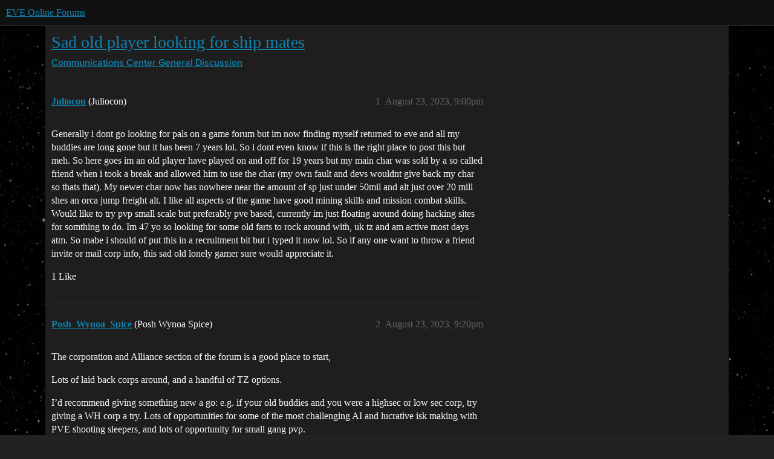

--- FILE ---
content_type: text/html; charset=utf-8
request_url: https://forums.eveonline.com/t/sad-old-player-looking-for-ship-mates/417190
body_size: 4624
content:
<!DOCTYPE html>
<html lang="en">
  <head>
    <meta charset="utf-8">
    <title>Sad old player looking for ship mates - General Discussion - EVE Online Forums</title>
    <meta name="description" content="Generally i dont go looking for pals on a game forum but im now finding myself returned to eve and all my buddies are long gone but it has been 7 years lol. So i dont even know if this is the right place to post this but&amp;hellip;">
    <meta name="generator" content="Discourse 2026.1.0-latest - https://github.com/discourse/discourse version e47c03d223945e2c161e14ba0974f45114ae4ef5">
<link rel="icon" type="image/png" href="https://global.discourse-cdn.com/eveonline/optimized/3X/d/8/d809797084c110c4b2ad9abb6efad23c2ec6ba24_2_32x32.ico">
<link rel="apple-touch-icon" type="image/png" href="https://global.discourse-cdn.com/eveonline/optimized/3X/d/8/d809797084c110c4b2ad9abb6efad23c2ec6ba24_2_180x180.ico">
<meta name="theme-color" media="all" content="#111111">

<meta name="color-scheme" content="dark">

<meta name="viewport" content="width=device-width, initial-scale=1.0, minimum-scale=1.0, viewport-fit=cover">
<link rel="canonical" href="https://forums.eveonline.com/t/sad-old-player-looking-for-ship-mates/417190" />


<link rel="search" type="application/opensearchdescription+xml" href="https://forums.eveonline.com/opensearch.xml" title="EVE Online Forums Search">

    
    <link href="https://sea1.discourse-cdn.com/eveonline/stylesheets/color_definitions_simple-eve-dark_1_1_ff8610639b8f692c4aba69ff219a74e99f73a324.css?__ws=forums.eveonline.com" media="all" rel="stylesheet" class="light-scheme" data-scheme-id="1"/>

<link href="https://sea1.discourse-cdn.com/eveonline/stylesheets/common_7888059cf4dd23dc4004a802fdb10bcf8c08b412.css?__ws=forums.eveonline.com" media="all" rel="stylesheet" data-target="common"  />

  <link href="https://sea1.discourse-cdn.com/eveonline/stylesheets/mobile_7888059cf4dd23dc4004a802fdb10bcf8c08b412.css?__ws=forums.eveonline.com" media="(max-width: 39.99999rem)" rel="stylesheet" data-target="mobile"  />
  <link href="https://sea1.discourse-cdn.com/eveonline/stylesheets/desktop_7888059cf4dd23dc4004a802fdb10bcf8c08b412.css?__ws=forums.eveonline.com" media="(min-width: 40rem)" rel="stylesheet" data-target="desktop"  />



    <link href="https://sea1.discourse-cdn.com/eveonline/stylesheets/checklist_7888059cf4dd23dc4004a802fdb10bcf8c08b412.css?__ws=forums.eveonline.com" media="all" rel="stylesheet" data-target="checklist"  />
    <link href="https://sea1.discourse-cdn.com/eveonline/stylesheets/discourse-adplugin_7888059cf4dd23dc4004a802fdb10bcf8c08b412.css?__ws=forums.eveonline.com" media="all" rel="stylesheet" data-target="discourse-adplugin"  />
    <link href="https://sea1.discourse-cdn.com/eveonline/stylesheets/discourse-ai_7888059cf4dd23dc4004a802fdb10bcf8c08b412.css?__ws=forums.eveonline.com" media="all" rel="stylesheet" data-target="discourse-ai"  />
    <link href="https://sea1.discourse-cdn.com/eveonline/stylesheets/discourse-akismet_7888059cf4dd23dc4004a802fdb10bcf8c08b412.css?__ws=forums.eveonline.com" media="all" rel="stylesheet" data-target="discourse-akismet"  />
    <link href="https://sea1.discourse-cdn.com/eveonline/stylesheets/discourse-cakeday_7888059cf4dd23dc4004a802fdb10bcf8c08b412.css?__ws=forums.eveonline.com" media="all" rel="stylesheet" data-target="discourse-cakeday"  />
    <link href="https://sea1.discourse-cdn.com/eveonline/stylesheets/discourse-data-explorer_7888059cf4dd23dc4004a802fdb10bcf8c08b412.css?__ws=forums.eveonline.com" media="all" rel="stylesheet" data-target="discourse-data-explorer"  />
    <link href="https://sea1.discourse-cdn.com/eveonline/stylesheets/discourse-details_7888059cf4dd23dc4004a802fdb10bcf8c08b412.css?__ws=forums.eveonline.com" media="all" rel="stylesheet" data-target="discourse-details"  />
    <link href="https://sea1.discourse-cdn.com/eveonline/stylesheets/discourse-github_7888059cf4dd23dc4004a802fdb10bcf8c08b412.css?__ws=forums.eveonline.com" media="all" rel="stylesheet" data-target="discourse-github"  />
    <link href="https://sea1.discourse-cdn.com/eveonline/stylesheets/discourse-lazy-videos_7888059cf4dd23dc4004a802fdb10bcf8c08b412.css?__ws=forums.eveonline.com" media="all" rel="stylesheet" data-target="discourse-lazy-videos"  />
    <link href="https://sea1.discourse-cdn.com/eveonline/stylesheets/discourse-local-dates_7888059cf4dd23dc4004a802fdb10bcf8c08b412.css?__ws=forums.eveonline.com" media="all" rel="stylesheet" data-target="discourse-local-dates"  />
    <link href="https://sea1.discourse-cdn.com/eveonline/stylesheets/discourse-narrative-bot_7888059cf4dd23dc4004a802fdb10bcf8c08b412.css?__ws=forums.eveonline.com" media="all" rel="stylesheet" data-target="discourse-narrative-bot"  />
    <link href="https://sea1.discourse-cdn.com/eveonline/stylesheets/discourse-policy_7888059cf4dd23dc4004a802fdb10bcf8c08b412.css?__ws=forums.eveonline.com" media="all" rel="stylesheet" data-target="discourse-policy"  />
    <link href="https://sea1.discourse-cdn.com/eveonline/stylesheets/discourse-presence_7888059cf4dd23dc4004a802fdb10bcf8c08b412.css?__ws=forums.eveonline.com" media="all" rel="stylesheet" data-target="discourse-presence"  />
    <link href="https://sea1.discourse-cdn.com/eveonline/stylesheets/discourse-solved_7888059cf4dd23dc4004a802fdb10bcf8c08b412.css?__ws=forums.eveonline.com" media="all" rel="stylesheet" data-target="discourse-solved"  />
    <link href="https://sea1.discourse-cdn.com/eveonline/stylesheets/discourse-templates_7888059cf4dd23dc4004a802fdb10bcf8c08b412.css?__ws=forums.eveonline.com" media="all" rel="stylesheet" data-target="discourse-templates"  />
    <link href="https://sea1.discourse-cdn.com/eveonline/stylesheets/discourse-topic-voting_7888059cf4dd23dc4004a802fdb10bcf8c08b412.css?__ws=forums.eveonline.com" media="all" rel="stylesheet" data-target="discourse-topic-voting"  />
    <link href="https://sea1.discourse-cdn.com/eveonline/stylesheets/footnote_7888059cf4dd23dc4004a802fdb10bcf8c08b412.css?__ws=forums.eveonline.com" media="all" rel="stylesheet" data-target="footnote"  />
    <link href="https://sea1.discourse-cdn.com/eveonline/stylesheets/hosted-site_7888059cf4dd23dc4004a802fdb10bcf8c08b412.css?__ws=forums.eveonline.com" media="all" rel="stylesheet" data-target="hosted-site"  />
    <link href="https://sea1.discourse-cdn.com/eveonline/stylesheets/poll_7888059cf4dd23dc4004a802fdb10bcf8c08b412.css?__ws=forums.eveonline.com" media="all" rel="stylesheet" data-target="poll"  />
    <link href="https://sea1.discourse-cdn.com/eveonline/stylesheets/discourse-ai_mobile_7888059cf4dd23dc4004a802fdb10bcf8c08b412.css?__ws=forums.eveonline.com" media="(max-width: 39.99999rem)" rel="stylesheet" data-target="discourse-ai_mobile"  />
    <link href="https://sea1.discourse-cdn.com/eveonline/stylesheets/discourse-solved_mobile_7888059cf4dd23dc4004a802fdb10bcf8c08b412.css?__ws=forums.eveonline.com" media="(max-width: 39.99999rem)" rel="stylesheet" data-target="discourse-solved_mobile"  />
    <link href="https://sea1.discourse-cdn.com/eveonline/stylesheets/discourse-topic-voting_mobile_7888059cf4dd23dc4004a802fdb10bcf8c08b412.css?__ws=forums.eveonline.com" media="(max-width: 39.99999rem)" rel="stylesheet" data-target="discourse-topic-voting_mobile"  />
    <link href="https://sea1.discourse-cdn.com/eveonline/stylesheets/discourse-ai_desktop_7888059cf4dd23dc4004a802fdb10bcf8c08b412.css?__ws=forums.eveonline.com" media="(min-width: 40rem)" rel="stylesheet" data-target="discourse-ai_desktop"  />
    <link href="https://sea1.discourse-cdn.com/eveonline/stylesheets/discourse-topic-voting_desktop_7888059cf4dd23dc4004a802fdb10bcf8c08b412.css?__ws=forums.eveonline.com" media="(min-width: 40rem)" rel="stylesheet" data-target="discourse-topic-voting_desktop"  />
    <link href="https://sea1.discourse-cdn.com/eveonline/stylesheets/poll_desktop_7888059cf4dd23dc4004a802fdb10bcf8c08b412.css?__ws=forums.eveonline.com" media="(min-width: 40rem)" rel="stylesheet" data-target="poll_desktop"  />

  <link href="https://sea1.discourse-cdn.com/eveonline/stylesheets/common_theme_7_406d6d5b699b833e8a9e010301bddbc44c586268.css?__ws=forums.eveonline.com" media="all" rel="stylesheet" data-target="common_theme" data-theme-id="7" data-theme-name="hide email ui"/>
<link href="https://sea1.discourse-cdn.com/eveonline/stylesheets/common_theme_1_a8bac6df18035028e489de8b69c2b8f6d7f8b861.css?__ws=forums.eveonline.com" media="all" rel="stylesheet" data-target="common_theme" data-theme-id="1" data-theme-name="eve online"/>
    
    

    <link rel="stylesheet" href="//web.ccpgamescdn.com/aws/webfonts/proxima/webfont2.css">

    
        <link rel="alternate nofollow" type="application/rss+xml" title="RSS feed of &#39;Sad old player looking for ship mates&#39;" href="https://forums.eveonline.com/t/sad-old-player-looking-for-ship-mates/417190.rss" />
    <meta property="og:site_name" content="EVE Online Forums" />
<meta property="og:type" content="website" />
<meta name="twitter:card" content="summary_large_image" />
<meta name="twitter:image" content="https://global.discourse-cdn.com/eveonline/original/3X/4/b/4b2d71bcc88248f8e22dc1a96c2d984151cb9e71.jpeg" />
<meta property="og:image" content="https://global.discourse-cdn.com/eveonline/original/3X/4/1/41ec4921cbaca7a6f9ea556e7cc20018461eae5e.png" />
<meta property="og:url" content="https://forums.eveonline.com/t/sad-old-player-looking-for-ship-mates/417190" />
<meta name="twitter:url" content="https://forums.eveonline.com/t/sad-old-player-looking-for-ship-mates/417190" />
<meta property="og:title" content="Sad old player looking for ship mates" />
<meta name="twitter:title" content="Sad old player looking for ship mates" />
<meta property="og:description" content="Generally i dont go looking for pals on a game forum but im now finding myself returned to eve and all my buddies are long gone but it has been 7 years lol. So i dont even know if this is the right place to post this but meh. So here goes im an old player have played on and off for 19 years but my main char was sold by a so called friend when i took a break and allowed  him to use the char (my own fault and devs wouldnt give back my char so thats that). My newer char now has nowhere near the amo..." />
<meta name="twitter:description" content="Generally i dont go looking for pals on a game forum but im now finding myself returned to eve and all my buddies are long gone but it has been 7 years lol. So i dont even know if this is the right place to post this but meh. So here goes im an old player have played on and off for 19 years but my main char was sold by a so called friend when i took a break and allowed  him to use the char (my own fault and devs wouldnt give back my char so thats that). My newer char now has nowhere near the amo..." />
<meta property="og:article:section" content="Communications Center" />
<meta property="og:article:section:color" content="2980B9" />
<meta property="og:article:section" content="General Discussion" />
<meta property="og:article:section:color" content="2980B9" />
<meta name="twitter:label1" value="Reading time" />
<meta name="twitter:data1" value="1 mins 🕑" />
<meta name="twitter:label2" value="Likes" />
<meta name="twitter:data2" value="1 ❤" />
<meta property="article:published_time" content="2023-08-23T21:00:37+00:00" />
<meta property="og:ignore_canonical" content="true" />


    
  </head>
  <body class="crawler ">
    
    <header>
  <a href="/">EVE Online Forums</a>
</header>

    <div id="main-outlet" class="wrap" role="main">
        <div id="topic-title">
    <h1>
      <a href="/t/sad-old-player-looking-for-ship-mates/417190">Sad old player looking for ship mates</a>
    </h1>

      <div class="topic-category" itemscope itemtype="http://schema.org/BreadcrumbList">
          <span itemprop="itemListElement" itemscope itemtype="http://schema.org/ListItem">
            <a href="/c/communications/13" class="badge-wrapper bullet" itemprop="item">
              <span class='badge-category-bg' style='background-color: #2980B9'></span>
              <span class='badge-category clear-badge'>
                <span class='category-name' itemprop='name'>Communications Center</span>
              </span>
            </a>
            <meta itemprop="position" content="1" />
          </span>
          <span itemprop="itemListElement" itemscope itemtype="http://schema.org/ListItem">
            <a href="/c/communications/general/83" class="badge-wrapper bullet" itemprop="item">
              <span class='badge-category-bg' style='background-color: #2980B9'></span>
              <span class='badge-category clear-badge'>
                <span class='category-name' itemprop='name'>General Discussion</span>
              </span>
            </a>
            <meta itemprop="position" content="2" />
          </span>
      </div>

  </div>

  

    <div itemscope itemtype='http://schema.org/DiscussionForumPosting'>
      <meta itemprop='headline' content='Sad old player looking for ship mates'>
      <link itemprop='url' href='https://forums.eveonline.com/t/sad-old-player-looking-for-ship-mates/417190'>
      <meta itemprop='datePublished' content='2023-08-23T21:00:37Z'>
        <meta itemprop='articleSection' content='General Discussion'>
      <meta itemprop='keywords' content=''>
      <div itemprop='publisher' itemscope itemtype="http://schema.org/Organization">
        <meta itemprop='name' content='CCP Hf'>
          <div itemprop='logo' itemscope itemtype="http://schema.org/ImageObject">
            <meta itemprop='url' content='https://global.discourse-cdn.com/eveonline/original/2X/9/99623d3a4731cf52b4198714394bd2bd9822cd80.png'>
          </div>
      </div>


          <div id='post_1'  class='topic-body crawler-post'>
            <div class='crawler-post-meta'>
              <span class="creator" itemprop="author" itemscope itemtype="http://schema.org/Person">
                <a itemprop="url" rel='nofollow' href='https://forums.eveonline.com/u/Juliocon'><span itemprop='name'>Juliocon</span></a>
                (Juliocon)
              </span>

                <link itemprop="mainEntityOfPage" href="https://forums.eveonline.com/t/sad-old-player-looking-for-ship-mates/417190">


              <span class="crawler-post-infos">
                  <time  datetime='2023-08-23T21:00:37Z' class='post-time'>
                    August 23, 2023,  9:00pm
                  </time>
                  <meta itemprop='dateModified' content='2023-08-23T21:00:37Z'>
              <span itemprop='position'>1</span>
              </span>
            </div>
            <div class='post' itemprop='text'>
              <p>Generally i dont go looking for pals on a game forum but im now finding myself returned to eve and all my buddies are long gone but it has been 7 years lol. So i dont even know if this is the right place to post this but meh. So here goes im an old player have played on and off for 19 years but my main char was sold by a so called friend when i took a break and allowed  him to use the char (my own fault and devs wouldnt give back my char so thats that). My newer char now has nowhere near the amount of sp just under 50mil and alt just over 20 mill shes an orca jump freight alt. I like all aspects  of the game have good mining skills and mission combat skills. Would like to try pvp small scale but preferably  pve based, currently  im just floating around doing hacking sites for somthing to do. Im 47 yo so looking for some old farts to rock around with, uk tz and am active most days atm. So mabe i should of put this in a recruitment  bit but i typed it now lol. So if any one want to throw a friend invite or mail corp info, this sad old lonely  gamer sure would appreciate  it.</p>
            </div>

            <div itemprop="interactionStatistic" itemscope itemtype="http://schema.org/InteractionCounter">
              <meta itemprop="interactionType" content="http://schema.org/LikeAction"/>
              <meta itemprop="userInteractionCount" content="1" />
              <span class='post-likes'>1 Like</span>
            </div>


            
          </div>
          <div id='post_2' itemprop='comment' itemscope itemtype='http://schema.org/Comment' class='topic-body crawler-post'>
            <div class='crawler-post-meta'>
              <span class="creator" itemprop="author" itemscope itemtype="http://schema.org/Person">
                <a itemprop="url" rel='nofollow' href='https://forums.eveonline.com/u/Posh_Wynoa_Spice'><span itemprop='name'>Posh_Wynoa_Spice</span></a>
                (Posh Wynoa Spice)
              </span>



              <span class="crawler-post-infos">
                  <time itemprop='datePublished' datetime='2023-08-23T21:20:26Z' class='post-time'>
                    August 23, 2023,  9:20pm
                  </time>
                  <meta itemprop='dateModified' content='2023-08-23T21:20:26Z'>
              <span itemprop='position'>2</span>
              </span>
            </div>
            <div class='post' itemprop='text'>
              <p>The corporation and Alliance section of the forum is a good place to start,</p>
<p>Lots of laid back corps around, and a handful of TZ options.</p>
<p>I’d recommend giving something new a go: e.g. if your old buddies and you were a highsec or low sec corp, try giving a WH corp a try. Lots of opportunities for some of the most challenging AI and lucrative isk making with PVE shooting sleepers, and lots of opportunity for small gang pvp.</p>
<p>If you ask, you will get shoveled with crap as there are a lot of corps recruiting – you will need to sort through that on your own, unfortunately.</p>
            </div>

            <div itemprop="interactionStatistic" itemscope itemtype="http://schema.org/InteractionCounter">
              <meta itemprop="interactionType" content="http://schema.org/LikeAction"/>
              <meta itemprop="userInteractionCount" content="0" />
              <span class='post-likes'></span>
            </div>


            
          </div>
          <div id='post_3' itemprop='comment' itemscope itemtype='http://schema.org/Comment' class='topic-body crawler-post'>
            <div class='crawler-post-meta'>
              <span class="creator" itemprop="author" itemscope itemtype="http://schema.org/Person">
                <a itemprop="url" rel='nofollow' href='https://forums.eveonline.com/u/system1'><span itemprop='name'>system1</span></a>
                (system)
                  Closed 
              </span>



              <span class="crawler-post-infos">
                  <time itemprop='datePublished' datetime='2023-11-21T21:21:22Z' class='post-time'>
                    November 21, 2023,  9:21pm
                  </time>
                  <meta itemprop='dateModified' content='2023-11-21T21:21:22Z'>
              <span itemprop='position'>3</span>
              </span>
            </div>
            <div class='post' itemprop='text'>
              <p>This topic was automatically closed 90 days after the last reply. New replies are no longer allowed.</p>
            </div>

            <div itemprop="interactionStatistic" itemscope itemtype="http://schema.org/InteractionCounter">
              <meta itemprop="interactionType" content="http://schema.org/LikeAction"/>
              <meta itemprop="userInteractionCount" content="0" />
              <span class='post-likes'></span>
            </div>


            
          </div>
    </div>


    <div id="related-topics" class="more-topics__list " role="complementary" aria-labelledby="related-topics-title">
  <h3 id="related-topics-title" class="more-topics__list-title">
    Related topics
  </h3>
  <div class="topic-list-container" itemscope itemtype='http://schema.org/ItemList'>
    <meta itemprop='itemListOrder' content='http://schema.org/ItemListOrderDescending'>
    <table class='topic-list'>
      <thead>
        <tr>
          <th>Topic</th>
          <th></th>
          <th class="replies">Replies</th>
          <th class="views">Views</th>
          <th>Activity</th>
        </tr>
      </thead>
      <tbody>
          <tr class="topic-list-item" id="topic-list-item-313126">
            <td class="main-link" itemprop='itemListElement' itemscope itemtype='http://schema.org/ListItem'>
              <meta itemprop='position' content='1'>
              <span class="link-top-line">
                <a itemprop='url' href='https://forums.eveonline.com/t/looking-for-old-friends-and-new-opportunities/313126' class='title raw-link raw-topic-link'>Looking for old friends and new opportunities</a>
              </span>
              <div class="link-bottom-line">
                  <a href='/c/corporations-alliances/recruitment-center/63' class='badge-wrapper bullet'>
                    <span class='badge-category-bg' style='background-color: #2980B9'></span>
                    <span class='badge-category clear-badge'>
                      <span class='category-name'>Recruitment Center</span>
                    </span>
                  </a>
                  <div class="discourse-tags">
                  </div>
              </div>
            </td>
            <td class="replies">
              <span class='posts' title='posts'>12</span>
            </td>
            <td class="views">
              <span class='views' title='views'>825</span>
            </td>
            <td>
              September 6, 2021
            </td>
          </tr>
          <tr class="topic-list-item" id="topic-list-item-413955">
            <td class="main-link" itemprop='itemListElement' itemscope itemtype='http://schema.org/ListItem'>
              <meta itemprop='position' content='2'>
              <span class="link-top-line">
                <a itemprop='url' href='https://forums.eveonline.com/t/newbie-returning-looking-for-fw-small-scale-pvp-corp/413955' class='title raw-link raw-topic-link'>Newbie/Returning Looking for FW, small scale pvp corp</a>
              </span>
              <div class="link-bottom-line">
                  <a href='/c/corporations-alliances/recruitment-center/63' class='badge-wrapper bullet'>
                    <span class='badge-category-bg' style='background-color: #2980B9'></span>
                    <span class='badge-category clear-badge'>
                      <span class='category-name'>Recruitment Center</span>
                    </span>
                  </a>
                  <div class="discourse-tags">
                  </div>
              </div>
            </td>
            <td class="replies">
              <span class='posts' title='posts'>6</span>
            </td>
            <td class="views">
              <span class='views' title='views'>374</span>
            </td>
            <td>
              October 26, 2023
            </td>
          </tr>
          <tr class="topic-list-item" id="topic-list-item-449283">
            <td class="main-link" itemprop='itemListElement' itemscope itemtype='http://schema.org/ListItem'>
              <meta itemprop='position' content='3'>
              <span class="link-top-line">
                <a itemprop='url' href='https://forums.eveonline.com/t/returning-to-eve-and-looking-for-a-pirate-pvp-small-med-squad/449283' class='title raw-link raw-topic-link'>Returning to EVE and looking for a pirate pvp small-med squad</a>
              </span>
              <div class="link-bottom-line">
                  <a href='/c/corporations-alliances/recruitment-center/63' class='badge-wrapper bullet'>
                    <span class='badge-category-bg' style='background-color: #2980B9'></span>
                    <span class='badge-category clear-badge'>
                      <span class='category-name'>Recruitment Center</span>
                    </span>
                  </a>
                  <div class="discourse-tags">
                  </div>
              </div>
            </td>
            <td class="replies">
              <span class='posts' title='posts'>2</span>
            </td>
            <td class="views">
              <span class='views' title='views'>143</span>
            </td>
            <td>
              August 15, 2024
            </td>
          </tr>
          <tr class="topic-list-item" id="topic-list-item-396012">
            <td class="main-link" itemprop='itemListElement' itemscope itemtype='http://schema.org/ListItem'>
              <meta itemprop='position' content='4'>
              <span class="link-top-line">
                <a itemprop='url' href='https://forums.eveonline.com/t/old-returning-player-looking-to-find-some-cool-folks-to-play-with/396012' class='title raw-link raw-topic-link'>Old returning player looking to find some cool folks to play with</a>
              </span>
              <div class="link-bottom-line">
                  <a href='/c/corporations-alliances/recruitment-center/63' class='badge-wrapper bullet'>
                    <span class='badge-category-bg' style='background-color: #2980B9'></span>
                    <span class='badge-category clear-badge'>
                      <span class='category-name'>Recruitment Center</span>
                    </span>
                  </a>
                  <div class="discourse-tags">
                  </div>
              </div>
            </td>
            <td class="replies">
              <span class='posts' title='posts'>13</span>
            </td>
            <td class="views">
              <span class='views' title='views'>742</span>
            </td>
            <td>
              May 19, 2023
            </td>
          </tr>
          <tr class="topic-list-item" id="topic-list-item-262726">
            <td class="main-link" itemprop='itemListElement' itemscope itemtype='http://schema.org/ListItem'>
              <meta itemprop='position' content='5'>
              <span class="link-top-line">
                <a itemprop='url' href='https://forums.eveonline.com/t/old-player-returning-lf-small-scale-pvp-corp/262726' class='title raw-link raw-topic-link'>Old player returning LF small scale PVP corp</a>
              </span>
              <div class="link-bottom-line">
                  <a href='/c/corporations-alliances/recruitment-center/63' class='badge-wrapper bullet'>
                    <span class='badge-category-bg' style='background-color: #2980B9'></span>
                    <span class='badge-category clear-badge'>
                      <span class='category-name'>Recruitment Center</span>
                    </span>
                  </a>
                  <div class="discourse-tags">
                  </div>
              </div>
            </td>
            <td class="replies">
              <span class='posts' title='posts'>13</span>
            </td>
            <td class="views">
              <span class='views' title='views'>1082</span>
            </td>
            <td>
              November 25, 2020
            </td>
          </tr>
      </tbody>
    </table>
  </div>
</div>





    </div>
    <footer class="container wrap">
  <nav class='crawler-nav'>
    <ul>
      <li itemscope itemtype='http://schema.org/SiteNavigationElement'>
        <span itemprop='name'>
          <a href='/' itemprop="url">Home </a>
        </span>
      </li>
      <li itemscope itemtype='http://schema.org/SiteNavigationElement'>
        <span itemprop='name'>
          <a href='/categories' itemprop="url">Categories </a>
        </span>
      </li>
      <li itemscope itemtype='http://schema.org/SiteNavigationElement'>
        <span itemprop='name'>
          <a href='/guidelines' itemprop="url">Guidelines </a>
        </span>
      </li>
        <li itemscope itemtype='http://schema.org/SiteNavigationElement'>
          <span itemprop='name'>
            <a href='https://community.eveonline.com/support/policies/forum-moderation-policy-en/' itemprop="url">Terms of Service </a>
          </span>
        </li>
        <li itemscope itemtype='http://schema.org/SiteNavigationElement'>
          <span itemprop='name'>
            <a href='https://community.eveonline.com/support/policies/privacy-cookies-policy-en/' itemprop="url">Privacy Policy </a>
          </span>
        </li>
    </ul>
  </nav>
  <p class='powered-by-link'>Powered by <a href="https://www.discourse.org">Discourse</a>, best viewed with JavaScript enabled</p>
</footer>

    
    
  </body>
  
</html>
